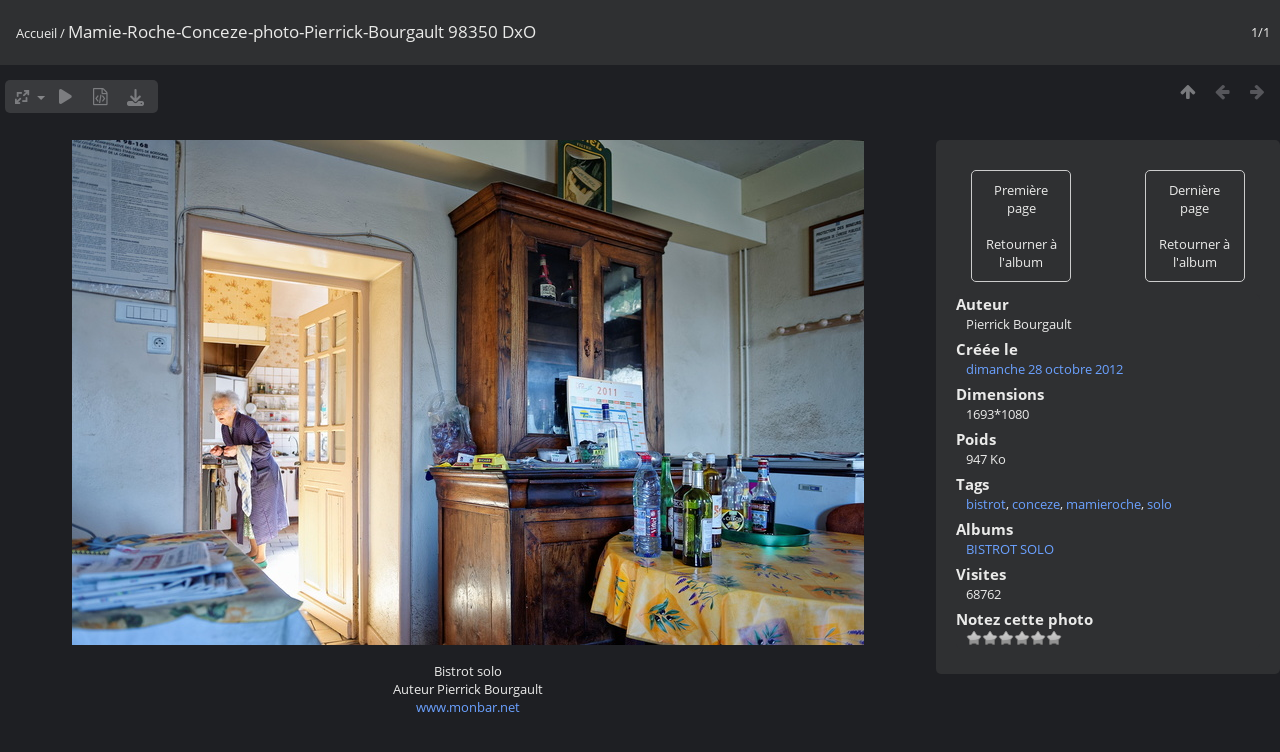

--- FILE ---
content_type: text/html; charset=utf-8
request_url: https://monbar.net/a/piwigo/picture.php?/210/categories/created-monthly-list-2012-10-28
body_size: 3311
content:
<!DOCTYPE html>
<html lang=fr dir=ltr>
<head>
<title>Mamie-Roche-Conceze-photo-Pierrick-Bourgault 98350 DxO</title>
<link rel="shortcut icon" type="image/x-icon" href="themes/default/icon/favicon.ico">
<link rel="stylesheet" type="text/css" href="themes/modus/css/open-sans/open-sans.css"> <link rel="stylesheet" type="text/css" href="_data/combined/1dg3iwm.css">   <link rel=canonical href="picture.php?/210">
<meta name=viewport content="width=device-width,initial-scale=1">
<script>if(document.documentElement.offsetWidth>1270)document.documentElement.className='wide'</script>
<meta name="robots" content="noindex,nofollow">

<meta name="generator" content="Piwigo (aka PWG), see piwigo.org">



</head>

<body id=thePicturePage class="section-categories image-210 " data-infos='{"section":"categories","image_id":"210"}'>

<div id="content">



<div class=titrePage id=imageHeaderBar><div class="imageNumber">1/1</div>
	<div class="browsePath">
		<a href="/a/piwigo/">Accueil</a><span class="browsePathSeparator"> / </span><h2>Mamie-Roche-Conceze-photo-Pierrick-Bourgault 98350 DxO</h2>
	</div>
</div>

<div id="imageToolBar">

<div class="navigationButtons">
<a href="index.php?/categories/created-monthly-list-2012-10-28" title="Miniatures" class="pwg-state-default pwg-button"><span class="pwg-icon pwg-icon-arrow-n"></span><span class="pwg-button-text">Miniatures</span></a><span class="pwg-state-disabled pwg-button"><span class="pwg-icon pwg-icon-arrow-w"></span><span class="pwg-button-text">Précédente</span></span><span class="pwg-state-disabled pwg-button pwg-button-icon-right"><span class="pwg-icon pwg-icon-arrow-e"></span><span class="pwg-button-text">Suivante</span></span></div>

<div class=actionButtonsWrapper><a id=imageActionsSwitch class=pwg-button><span class="pwg-icon pwg-icon-ellipsis"></span></a><div class="actionButtons">
<a id="derivativeSwitchLink" title="Tailles de photo" class="pwg-state-default pwg-button" rel="nofollow"><span class="pwg-icon pwg-icon-sizes"></span><span class="pwg-button-text">Tailles de photo</span></a><div id="derivativeSwitchBox" class="switchBox"><div class="switchBoxTitle">Tailles de photo</div><span class="switchCheck" id="derivativeChecked2small" style="visibility:hidden">&#x2714; </span><a href="javascript:changeImgSrc('_data/i/upload/2016/12/19/20161219122904-fcd0ee58-2s.jpg','2small','2small')">XXS - minuscule<span class="derivativeSizeDetails"> (240 x 153)</span></a><br><span class="switchCheck" id="derivativeCheckedxsmall" style="visibility:hidden">&#x2714; </span><a href="javascript:changeImgSrc('_data/i/upload/2016/12/19/20161219122904-fcd0ee58-xs.jpg','xsmall','xsmall')">XS - très petit<span class="derivativeSizeDetails"> (432 x 275)</span></a><br><span class="switchCheck" id="derivativeCheckedsmall" style="visibility:hidden">&#x2714; </span><a href="javascript:changeImgSrc('_data/i/upload/2016/12/19/20161219122904-fcd0ee58-sm.jpg','small','small')">S - petit<span class="derivativeSizeDetails"> (576 x 367)</span></a><br><span class="switchCheck" id="derivativeCheckedmedium">&#x2714; </span><a href="javascript:changeImgSrc('_data/i/upload/2016/12/19/20161219122904-fcd0ee58-me.jpg','medium','medium')">M - moyen<span class="derivativeSizeDetails"> (792 x 505)</span></a><br><span class="switchCheck" id="derivativeCheckedlarge" style="visibility:hidden">&#x2714; </span><a href="javascript:changeImgSrc('_data/i/upload/2016/12/19/20161219122904-fcd0ee58-la.jpg','large','large')">L - grand<span class="derivativeSizeDetails"> (1008 x 643)</span></a><br><span class="switchCheck" id="derivativeCheckedxlarge" style="visibility:hidden">&#x2714; </span><a href="javascript:changeImgSrc('_data/i/upload/2016/12/19/20161219122904-fcd0ee58-xl.jpg','xlarge','xlarge')">XL - très grand<span class="derivativeSizeDetails"> (1224 x 780)</span></a><br><span class="switchCheck" id="derivativeCheckedxxlarge" style="visibility:hidden">&#x2714; </span><a href="javascript:changeImgSrc('_data/i/upload/2016/12/19/20161219122904-fcd0ee58-xx.jpg','xxlarge','xxlarge')">XXL - énorme<span class="derivativeSizeDetails"> (1656 x 1056)</span></a><br><a href="javascript:phpWGOpenWindow('./upload/2016/12/19/20161219122904-fcd0ee58.jpg','xxx','scrollbars=yes,toolbar=no,status=no,resizable=yes')" rel="nofollow">Original</a></div>
<a href="picture.php?/210/categories/created-monthly-list-2012-10-28&amp;slideshow=" title="diaporama" class="pwg-state-default pwg-button" rel="nofollow"><span class="pwg-icon pwg-icon-slideshow"></span><span class="pwg-button-text">diaporama</span></a><a href="picture.php?/210/categories/created-monthly-list-2012-10-28&amp;metadata" title="Montrer les méta-données du fichier" class="pwg-state-default pwg-button" rel="nofollow"><span class="pwg-icon pwg-icon-camera-info"></span><span class="pwg-button-text">Montrer les méta-données du fichier</span></a><a id="downloadSwitchLink" href="action.php?id=210&amp;part=e&amp;download" title="Télécharger ce fichier" class="pwg-state-default pwg-button" rel="nofollow"><span class="pwg-icon pwg-icon-save"></span><span class="pwg-button-text">Télécharger</span></a> </div></div>
</div>
<div id="theImageAndInfos">
<div id="theImage">


<noscript><img src="_data/i/upload/2016/12/19/20161219122904-fcd0ee58-me.jpg" width="792" height="505" alt="Mamie-Roche-Conceze-photo-Pierrick-Bourgault_98350_DxO.jpg" id="theMainImage" usemap="#mapmedium" title="Bistrot solo
Auteur Pierrick Bourgault
www.monbar.net" itemprop=contentURL></noscript>

  <img class="file-ext-jpg path-ext-jpg" src="_data/i/upload/2016/12/19/20161219122904-fcd0ee58-me.jpg"width="792" height="505" alt="Mamie-Roche-Conceze-photo-Pierrick-Bourgault_98350_DxO.jpg" id="theMainImage" usemap="#mapmedium" title="Bistrot solo
Auteur Pierrick Bourgault
www.monbar.net">
  <img class="img-loader-derivatives" src="themes/default/images/ajax_loader.gif" style="width:auto;height:auto;" />

<map name="map2small"><area shape=rect coords="60,0,179,38" href="index.php?/categories/created-monthly-list-2012-10-28" title="Miniatures" alt="Miniatures"></map><map name="mapxsmall"><area shape=rect coords="108,0,322,68" href="index.php?/categories/created-monthly-list-2012-10-28" title="Miniatures" alt="Miniatures"></map><map name="mapsmall"><area shape=rect coords="144,0,429,91" href="index.php?/categories/created-monthly-list-2012-10-28" title="Miniatures" alt="Miniatures"></map><map name="mapmedium"><area shape=rect coords="198,0,591,126" href="index.php?/categories/created-monthly-list-2012-10-28" title="Miniatures" alt="Miniatures"></map><map name="maplarge"><area shape=rect coords="252,0,752,160" href="index.php?/categories/created-monthly-list-2012-10-28" title="Miniatures" alt="Miniatures"></map><map name="mapxlarge"><area shape=rect coords="306,0,913,195" href="index.php?/categories/created-monthly-list-2012-10-28" title="Miniatures" alt="Miniatures"></map><map name="mapxxlarge"><area shape=rect coords="414,0,1235,264" href="index.php?/categories/created-monthly-list-2012-10-28" title="Miniatures" alt="Miniatures"></map>

<p class="imageComment">Bistrot solo<br />
Auteur Pierrick Bourgault<br />
<a href="http://www.monbar.net" title="monbar.net" target="_blank">www.monbar.net</a></p>

</div><div id="infoSwitcher"></div><div id="imageInfos">
	<div class="navThumbs">
			<a class="navThumb" id="linkPrev" href="index.php?/categories/created-monthly-list-2012-10-28" title="Miniatures">
				<div class="thumbHover">Première page<br><br>Retourner à l'album</div>
			</a>
			<a class="navThumb" id="linkNext"  href="index.php?/categories/created-monthly-list-2012-10-28"  title="Miniatures">
				<div class="thumbHover">Dernière page<br><br>Retourner à l'album</div>
			</a>
	</div>

<dl id="standard" class="imageInfoTable">
<div id="Author" class="imageInfo"><dt>Auteur</dt><dd>Pierrick Bourgault</dd></div><div id="datecreate" class="imageInfo"><dt>Créée le</dt><dd><a href="index.php?/created-monthly-list-2012-10-28" rel="nofollow">dimanche 28 octobre 2012</a></dd></div><div id="Dimensions" class="imageInfo"><dt>Dimensions</dt><dd>1693*1080</dd></div><div id="Filesize" class="imageInfo"><dt>Poids</dt><dd>947 Ko</dd></div><div id="Tags" class="imageInfo"><dt>Tags</dt><dd><a href="index.php?/tags/159-bistrot">bistrot</a>, <a href="index.php?/tags/179-conceze">conceze</a>, <a href="index.php?/tags/178-mamieroche">mamieroche</a>, <a href="index.php?/tags/160-solo">solo</a></dd></div><div id="Categories" class="imageInfo"><dt>Albums</dt><dd><ul><li><a href="index.php?/category/10">BISTROT SOLO</a></li></ul></dd></div><div id="Visits" class="imageInfo"><dt>Visites</dt><dd>68762</dd></div><div id="rating" class="imageInfo"><dt><span id="updateRate">Notez cette photo</span></dt><dd><form action="picture.php?/210/categories/created-monthly-list-2012-10-28&amp;action=rate" method="post" id="rateForm" style="margin:0;"><div><input type="submit" name="rate" value="0" class="rateButton" title="0"><input type="submit" name="rate" value="1" class="rateButton" title="1"><input type="submit" name="rate" value="2" class="rateButton" title="2"><input type="submit" name="rate" value="3" class="rateButton" title="3"><input type="submit" name="rate" value="4" class="rateButton" title="4"><input type="submit" name="rate" value="5" class="rateButton" title="5">			</div>
			</form>
		</dd>
	</div>


</dl>

</div>
</div>


</div>
<div id="copyright">
	Propulsé par	<a href="https://fr.piwigo.org">Piwigo</a>
	
<script type="text/javascript" src="_data/combined/12s2g9p.js"></script>
<script type="text/javascript">//<![CDATA[

RVAS = {
derivatives: [
{w:240,h:153,url:'_data/i/upload/2016/12/19/20161219122904-fcd0ee58-2s.jpg',type:'2small'},{w:432,h:275,url:'_data/i/upload/2016/12/19/20161219122904-fcd0ee58-xs.jpg',type:'xsmall'},{w:576,h:367,url:'_data/i/upload/2016/12/19/20161219122904-fcd0ee58-sm.jpg',type:'small'},{w:792,h:505,url:'_data/i/upload/2016/12/19/20161219122904-fcd0ee58-me.jpg',type:'medium'},{w:1008,h:643,url:'_data/i/upload/2016/12/19/20161219122904-fcd0ee58-la.jpg',type:'large'},{w:1224,h:780,url:'_data/i/upload/2016/12/19/20161219122904-fcd0ee58-xl.jpg',type:'xlarge'},{w:1656,h:1056,url:'_data/i/upload/2016/12/19/20161219122904-fcd0ee58-xx.jpg',type:'xxlarge'}],
cp: '/a/piwigo/'
}
rvas_choose();
document.onkeydown = function(e){e=e||window.event;if (e.altKey) return true;var target=e.target||e.srcElement;if (target && target.type) return true;	var keyCode=e.keyCode||e.which, docElem=document.documentElement, url;switch(keyCode){case 38: if (e.ctrlKey)url="index.php?/categories/created-monthly-list-2012-10-28"; break;}if (url) {window.location=url.replace("&amp;","&"); return false;}return true;}
function changeImgSrc(url,typeSave,typeMap)
{
	var theImg = document.getElementById("theMainImage");
	if (theImg)
	{
		theImg.removeAttribute("width");theImg.removeAttribute("height");
		theImg.src = url;
		theImg.useMap = "#map"+typeMap;
	}
	jQuery('#derivativeSwitchBox .switchCheck').css('visibility','hidden');
	jQuery('#derivativeChecked'+typeMap).css('visibility','visible');
	document.cookie = 'picture_deriv='+typeSave+';path=/a/piwigo/';
}
(window.SwitchBox=window.SwitchBox||[]).push("#derivativeSwitchLink", "#derivativeSwitchBox");
var _pwgRatingAutoQueue = _pwgRatingAutoQueue||[];_pwgRatingAutoQueue.push( {rootUrl: '', image_id: 210,onSuccess : function(rating) {var e = document.getElementById("updateRate");if (e) e.innerHTML = "Mettre à jour votre note";e = document.getElementById("ratingScore");if (e) e.innerHTML = rating.score;e = document.getElementById("ratingCount");if (e) {if (rating.count == 1) {e.innerHTML = "(%d note)".replace( "%d", rating.count);} else {e.innerHTML = "(%d notes)".replace( "%d", rating.count);}}}} );
//]]></script>
<script type="text/javascript">
(function() {
var s,after = document.getElementsByTagName('script')[document.getElementsByTagName('script').length-1];
s=document.createElement('script'); s.type='text/javascript'; s.async=true; s.src='_data/combined/18woeqf.js';
after = after.parentNode.insertBefore(s, after);
})();
</script>
</div></body>
</html>